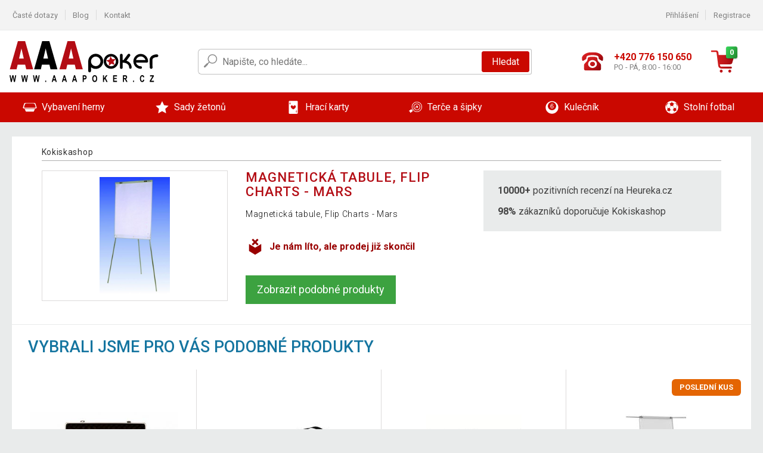

--- FILE ---
content_type: text/html; charset=UTF-8
request_url: https://www.aaapoker.cz/magneticka-tabule-flip-charts-mars-P4157/
body_size: 9020
content:
<!DOCTYPE html>
<html lang="cs" prefix="og: http://ogp.me/ns#">
<head>

    <meta http-equiv="content-type" content="text/html; charset=utf-8">
    <meta name="viewport" content="width=device-width,initial-scale=1.0"/>

    <title>Kokiskashop.cz - mé internetové obchodní centrum</title>

    <link rel="preconnect" href="https://www.googletagmanager.com">
    <link rel="preconnect" href="https://fonts.gstatic.com">
    
        <script type="text/javascript">
            WebFontConfig = {
                google: {families: ['Roboto:ital,wght@0,300;0,400;0,500;0,700;1,300;1,400;1,500;1,700&display=swap']}
            };
            (function () {
                var wf = document.createElement('script');
                wf.src = 'https://ajax.googleapis.com/ajax/libs/webfont/1.6.26/webfont.js';
                wf.type = 'text/javascript';
                wf.async = 'true';
                var s = document.getElementsByTagName('script')[0];
                s.parentNode.insertBefore(wf, s);
            })();
        </script>
    

    
    
        
            <meta name="robots" content="index, follow"/>
        
    
    
        <meta name="description" content="On-line prodej originalního vybavení na poker pro herny i domácí hráče. Pokerové stoly, karty, žetony, kufříky, brýle a další příslušenství." />
    
        <meta name="keywords" content="zahradní nábytek, kulečníky, fotbálky, zahradní stany, fitness, poker, sport, nářadí" /> 
    
    <!-- css -->
    <link type="text/css" rel="stylesheet" href="https://www.aaapoker.cz/public/cache/style.min_20251106144312.css" />

    


    <!-- Google Tag Manager -->

    <script>
        //Pro případ, že nějaká třetí straan umí ukládat data pouze do dataLayer, ale my chceme mít data i v gtmDataLayer
        window.dataLayer = window.dataLayer || [];
        window.gtmDataLayer = window.gtmDataLayer || [];

        // Předtím než vložíte data do dataLayer, přidejte je i do gtmDataLayer
        const originalPush = window.dataLayer.push;
        window.dataLayer.push = function() {

            // Push dat do dataLayer
            originalPush.apply(window.dataLayer, arguments);

            // Push stejných dat do gtmDataLayer
            window.gtmDataLayer.push.apply(window.gtmDataLayer, arguments);
        };
    </script>



    <script>
    (function (w, d, s, l, i) {
    w[l] = w[l] || [];
    w[l].push({'gtm.start':
                        new Date().getTime(), event: 'gtm.js'});
            var f = d.getElementsByTagName(s)[0],
                    j = d.createElement(s), dl = l != 'dataLayer' ? '&l=' + l : '';
            j.async = true;
            j.src =
                    'https://www.googletagmanager.com/gtm.js?id=' + i + dl;
            f.parentNode.insertBefore(j, f);
        })(window, document, 'script', 'gtmDataLayer', 'GTM-MBJ5TB2');

    </script>

<!-- End Google Tag Manager -->    
    
        <link rel="apple-touch-icon" sizes="180x180"
          href="https://www.aaapoker.cz/public/favicon/apple-touch-icon.png"/>
    <link rel="icon" type="image/png" sizes="32x32"
          href="https://www.aaapoker.cz/public/favicon/favicon-32x32.png"/>
    <link rel="icon" type="image/png" sizes="16x16"
          href="https://www.aaapoker.cz/public/favicon/favicon-16x16.png"/>
    <link rel="manifest" href="https://www.aaapoker.cz/public/favicon/site.webmanifest"/>
    <link rel="shortcut icon" href="https://www.aaapoker.cz/public/favicon/favicon.ico"/>
    <meta name="msapplication-TileColor" content="#da532c"/>
    <meta name="msapplication-config" content="https://www.aaapoker.cz/public/favicon/browserconfig.xml"/>
    <meta name="theme-color" content="#ffffff"/>


    </head>

<body >

    <div id="main-container" data-txt-currency="Kč" data-txt-pcs="ks" data-base-url="https://www.aaapoker.cz/magneticka-tabule-flip-charts-mars-P4157/"
         data-is-bot="0">
        <div class="wrapp">

        </div>
    </div>



    
<div class="header__overlay"></div>




<header class="header ">
        
<div class="top-bar__wrapper">
    <div class="top-bar">
        <div class="top-bar__section--left">
                        
                <nav class="top-bar__menu-box">
    <a class="top-bar__menu-link" href="https://www.aaapoker.cz/nejcastejsi-otazky-a-odpovedi/">Časté dotazy</a>
    <a class="top-bar__menu-link" href="https://www.aaapoker.cz/blog/">Blog</a>
        <a class="top-bar__menu-link" href="https://www.aaapoker.cz/kontakt/">Kontakt </a>
</nav>            
        </div>
        <div class="top-bar__section--right">
            
                <div class="top-bar__user-box" id="snippet-front-login-head">
                    <nav class="top-bar__menu-box">
                <a class="top-bar__menu-link" href="https://www.aaapoker.cz/prihlaseni/">Přihlášení</a>
                <a class="top-bar__menu-link" href="https://www.aaapoker.cz/registrace/">Registrace</a>
            </nav>
            </div>

                        
                

            
        </div>
    </div>
</div>    
    <div class="header__main-wrapper">

                <div class="header__logo-wrapper">
            <a href="https://www.aaapoker.cz/"><img alt="Kokiskashop.cz"
                                                       src="https://www.aaapoker.cz/public/images/template-images/header/main-logo.svg?v=2"></a>
        </div>
        
                
            <div class="header-search">        
    <form class="header-search__input-container" method="get" action="https://www.aaapoker.cz/vyhledavani/">
        <input id="main-search-inputfield" name="search" autocomplete="off" data-type="3"  class="header-search__input" placeholder="Napište, co hledáte..." type="text" data-url="https://www.aaapoker.cz/frontend/products/front-autocomplete/suggest/" /> 
        <div class="header-search__reset-btn-wrapper">
            <div class="header-search__reset-btn">
                <img src="https://www.aaapoker.cz/public/images/template-images/global/white-cross.svg">
            </div>
        </div>
        <div class="header-search__search-btn-wrapper">
            <button class="header-search__search-btn"> Hledat</button>
        </div>
        <img class="header-search__search-icon" src="https://www.aaapoker.cz/public/images/template-images/header/search-icon.svg">
        <div class="header-search__spinner-wrapper">
            <div class="header-search__spinner">
            </div>
        </div>
    </form>  
    <div id="snippet-search-result" class="header-search__result-wrapper">
    </div>
</div>
        
        
        <div class="header__right-side">
                        <a href="tel: +420 776 150 650" class="header__hotline-container">
                <div class="header__hotline-icon-container">
                    <img class="header__hotline-icon"
                         src="https://www.aaapoker.cz/public/images/template-images/header/hotline-icon.svg">
                </div>
                <div class="header__hotline-info-container">
                    <div class="header__hotline-phone">
                        +420 776 150 650
                    </div>
                    <div class="header__hotline-availability">
                        PO - PÁ, 8:00 - 16:00
                    </div>
                </div>
            </a>
            
                        <div class="header__cart-overlay">
            </div>
            
                                <div id="snippet-front-basket-head"
                     class="header__cart-container header__cart-container--empty"
                     data-empty-class='header__cart-container--empty'>
                        <a class="header__cart-link" href="https://www.aaapoker.cz/kosik/produkty/">
        <div class="header__cart-icon-container">
            <img class="header__cart-icon" src="https://www.aaapoker.cz/public/images/template-images/header/cart-icon.svg">

            <div class="header__cart-quantity-badge">
                <div>0</div>
            </div>
            
        </div>
        <div class="header__cart-info-container">
                    </div>
    </a>
    <div class="header__cart-content-container">
        <div class="header__cart-items-container">
                    </div>
        <a href="https://www.aaapoker.cz/kosik/produkty/" class="header__cart-goto">
            Přejít do košíku
        </a>
    </div>
                </div>
            
            

                        
                <div class="header__menu-trigger collapser__trigger" data-target-id="#mainmenu">
                    <div class="header__menu-trigger-lines-container">
                        <div class="header__menu-trigger-line">
                        </div>
                        <div class="header__menu-trigger-line">
                        </div>
                        <div class="header__menu-trigger-line">
                        </div>
                    </div>
                    <div class="header__menu-trigger-text">
                        Menu
                    </div>
                </div>
            
            
        </div>
    </div>
</header>


    
<nav class="mainmenu mainmenu--mobile collapser collapser__content" id="mainmenu">
    <ul class="mainmenu__list">
                                    <li class="mainmenu__item mainmenu__item--parent collapser">
                    <a class="mainmenu__link" href="https://www.aaapoker.cz/vybaveni-herny-C2493/">

                                                                            
                                                                            
                        
                                                <div class="mainmenu__link-icon-box">
                            <img class="mainmenu__link-icon" src="https://www.aaapoker.cz/public/images/template-images/mainmenu/mainmenu__icon-1.svg?v=1?v=3">
                        </div>
                                                <span class="mainmenu__link-name">Vybavení herny</span>
                                                <div class="mainmenu__link-trigger collapser__trigger">
                            <div class="mainmenu__link-trigger-lines-container">
                                <div class="mainmenu__link-trigger-line">
                                </div>
                                <div class="mainmenu__link-trigger-line">
                                </div>
                            </div>
                        </div>
                                            </a>

                                            <div class="mainmenu__submenu collapser__content ">
                            <div class="mainmenu__submenu-title">
                                Vybavení herny
                            </div>
                            <ul class="mainmenu__sublist">
                                                                                                    <li class="mainmenu__subitem">
                                        <a href="https://www.aaapoker.cz/vybaveni-herny/stoly-C2494/" class="mainmenu__sublink">
                                                                                            <div class="mainmenu__subimage-box">
                                                    <img class="main-menu__category-img global-lazy-image" data-src="https://img.aaapoker.cz/c/1598345768-365947.png" alt="Stoly">
                                                </div>
                                                                                        Stoly
                                        </a>
                                    </li>
                                                                    <li class="mainmenu__subitem">
                                        <a href="https://www.aaapoker.cz/vybaveni-herny/podlozky-C2495/" class="mainmenu__sublink">
                                                                                            <div class="mainmenu__subimage-box">
                                                    <img class="main-menu__category-img global-lazy-image" data-src="https://img.aaapoker.cz/c/1598345804-332424.png" alt="Podložky">
                                                </div>
                                                                                        Podložky
                                        </a>
                                    </li>
                                                                    <li class="mainmenu__subitem">
                                        <a href="https://www.aaapoker.cz/vybaveni-herny/konferencni-zidle-C2496/" class="mainmenu__sublink">
                                                                                            <div class="mainmenu__subimage-box">
                                                    <img class="main-menu__category-img global-lazy-image" data-src="https://img.aaapoker.cz/c/1598345832-981018.png" alt="Konferenční židle">
                                                </div>
                                                                                        Konferenční židle
                                        </a>
                                    </li>
                                                                    <li class="mainmenu__subitem">
                                        <a href="https://www.aaapoker.cz/vybaveni-herny/odkladaci-stolky-C11734/" class="mainmenu__sublink">
                                                                                            <div class="mainmenu__subimage-box">
                                                    <img class="main-menu__category-img global-lazy-image" data-src="https://img.aaapoker.cz/c/1598345888-817949.png" alt="Odkládací stolky">
                                                </div>
                                                                                        Odkládací stolky
                                        </a>
                                    </li>
                                                                    <li class="mainmenu__subitem">
                                        <a href="https://www.aaapoker.cz/vybaveni-herny/podavacky-C2534/" class="mainmenu__sublink">
                                                                                            <div class="mainmenu__subimage-box">
                                                    <img class="main-menu__category-img global-lazy-image" data-src="https://img.aaapoker.cz/c/1602667324-588235.jpg" alt="Podávačky">
                                                </div>
                                                                                        Podávačky
                                        </a>
                                    </li>
                                                                    <li class="mainmenu__subitem">
                                        <a href="https://www.aaapoker.cz/vybaveni-herny/ostatni-C2539/" class="mainmenu__sublink">
                                                                                            <div class="mainmenu__subimage-box">
                                                    <img class="main-menu__category-img global-lazy-image" data-src="https://img.aaapoker.cz/c/1598345969-525963.png" alt="Ostatní">
                                                </div>
                                                                                        Ostatní
                                        </a>
                                    </li>
                                                                    <li class="mainmenu__subitem">
                                        <a href="https://www.aaapoker.cz/vybaveni-herny/katovaci-karty-C2538/" class="mainmenu__sublink">
                                                                                            <div class="mainmenu__subimage-box">
                                                    <img class="main-menu__category-img global-lazy-image" data-src="https://img.aaapoker.cz/c/1598345999-11383.png" alt="Katovací karty">
                                                </div>
                                                                                        Katovací karty
                                        </a>
                                    </li>
                                                                    <li class="mainmenu__subitem">
                                        <a href="https://www.aaapoker.cz/vybaveni-herny/stolni-hry-a-stavebnice-C20052/" class="mainmenu__sublink">
                                                                                            <div class="mainmenu__subimage-box">
                                                    <img class="main-menu__category-img global-lazy-image" data-src="https://img.aaapoker.cz/c/1650628874-14678.jpg" alt="Stolní hry a stavebnice">
                                                </div>
                                                                                        Stolní hry a stavebnice
                                        </a>
                                    </li>
                                                            </ul>
                        </div>
                                    </li>
                                                <li class="mainmenu__item mainmenu__item--parent collapser">
                    <a class="mainmenu__link" href="https://www.aaapoker.cz/sady-zetonu-C2498/">

                                                                            
                                                                            
                        
                                                <div class="mainmenu__link-icon-box">
                            <img class="mainmenu__link-icon" src="https://www.aaapoker.cz/public/images/template-images/mainmenu/mainmenu__icon-2.svg?v=1?v=3">
                        </div>
                                                <span class="mainmenu__link-name">Sady žetonů</span>
                                                <div class="mainmenu__link-trigger collapser__trigger">
                            <div class="mainmenu__link-trigger-lines-container">
                                <div class="mainmenu__link-trigger-line">
                                </div>
                                <div class="mainmenu__link-trigger-line">
                                </div>
                            </div>
                        </div>
                                            </a>

                                            <div class="mainmenu__submenu collapser__content ">
                            <div class="mainmenu__submenu-title">
                                Sady žetonů
                            </div>
                            <ul class="mainmenu__sublist">
                                                                                                    <li class="mainmenu__subitem">
                                        <a href="https://www.aaapoker.cz/sady-zetonu/1000-ks-C2499/" class="mainmenu__sublink">
                                                                                            <div class="mainmenu__subimage-box">
                                                    <img class="main-menu__category-img global-lazy-image" data-src="https://img.aaapoker.cz/c/1598346048-413595.png" alt="1000 ks">
                                                </div>
                                                                                        1000 ks
                                        </a>
                                    </li>
                                                                    <li class="mainmenu__subitem">
                                        <a href="https://www.aaapoker.cz/sady-zetonu/600-ks-C2500/" class="mainmenu__sublink">
                                                                                            <div class="mainmenu__subimage-box">
                                                    <img class="main-menu__category-img global-lazy-image" data-src="https://img.aaapoker.cz/c/1602665010-457142.jpg" alt="600 ks">
                                                </div>
                                                                                        600 ks
                                        </a>
                                    </li>
                                                                    <li class="mainmenu__subitem">
                                        <a href="https://www.aaapoker.cz/sady-zetonu/500-ks-C2501/" class="mainmenu__sublink">
                                                                                            <div class="mainmenu__subimage-box">
                                                    <img class="main-menu__category-img global-lazy-image" data-src="https://img.aaapoker.cz/c/1598346115-144203.png" alt="500 ks">
                                                </div>
                                                                                        500 ks
                                        </a>
                                    </li>
                                                                    <li class="mainmenu__subitem">
                                        <a href="https://www.aaapoker.cz/sady-zetonu/300-ks-C2502/" class="mainmenu__sublink">
                                                                                            <div class="mainmenu__subimage-box">
                                                    <img class="main-menu__category-img global-lazy-image" data-src="https://img.aaapoker.cz/c/1598430378-977410.png" alt="300 ks">
                                                </div>
                                                                                        300 ks
                                        </a>
                                    </li>
                                                                    <li class="mainmenu__subitem">
                                        <a href="https://www.aaapoker.cz/sady-zetonu/200-ks-C2503/" class="mainmenu__sublink">
                                                                                            <div class="mainmenu__subimage-box">
                                                    <img class="main-menu__category-img global-lazy-image" data-src="https://img.aaapoker.cz/c/1598430416-346374.png" alt="200 ks">
                                                </div>
                                                                                        200 ks
                                        </a>
                                    </li>
                                                                    <li class="mainmenu__subitem">
                                        <a href="https://www.aaapoker.cz/sady-zetonu/prazdne-kufry-C2505/" class="mainmenu__sublink">
                                                                                            <div class="mainmenu__subimage-box">
                                                    <img class="main-menu__category-img global-lazy-image" data-src="https://img.aaapoker.cz/c/1598430446-248865.png" alt="Prázdné kufry">
                                                </div>
                                                                                        Prázdné kufry
                                        </a>
                                    </li>
                                                                    <li class="mainmenu__subitem">
                                        <a href="https://www.aaapoker.cz/sady-zetonu/kusove-zetony-C2506/" class="mainmenu__sublink">
                                                                                            <div class="mainmenu__subimage-box">
                                                    <img class="main-menu__category-img global-lazy-image" data-src="https://img.aaapoker.cz/c/1598430479-15850.png" alt="Kusové žetony">
                                                </div>
                                                                                        Kusové žetony
                                        </a>
                                    </li>
                                                            </ul>
                        </div>
                                    </li>
                                                <li class="mainmenu__item mainmenu__item--parent collapser">
                    <a class="mainmenu__link" href="https://www.aaapoker.cz/hraci-karty-C2516/">

                                                                            
                                                                            
                        
                                                <div class="mainmenu__link-icon-box">
                            <img class="mainmenu__link-icon" src="https://www.aaapoker.cz/public/images/template-images/mainmenu/mainmenu__icon-3.svg?v=1?v=3">
                        </div>
                                                <span class="mainmenu__link-name">Hrací karty</span>
                                                <div class="mainmenu__link-trigger collapser__trigger">
                            <div class="mainmenu__link-trigger-lines-container">
                                <div class="mainmenu__link-trigger-line">
                                </div>
                                <div class="mainmenu__link-trigger-line">
                                </div>
                            </div>
                        </div>
                                            </a>

                                            <div class="mainmenu__submenu collapser__content ">
                            <div class="mainmenu__submenu-title">
                                Hrací karty
                            </div>
                            <ul class="mainmenu__sublist">
                                                                                                    <li class="mainmenu__subitem">
                                        <a href="https://www.aaapoker.cz/hraci-karty/100-plast-C2517/" class="mainmenu__sublink">
                                                                                            <div class="mainmenu__subimage-box">
                                                    <img class="main-menu__category-img global-lazy-image" data-src="https://img.aaapoker.cz/c/1598430542-603426.png" alt="100 % plast">
                                                </div>
                                                                                        100 % plast
                                        </a>
                                    </li>
                                                                    <li class="mainmenu__subitem">
                                        <a href="https://www.aaapoker.cz/hraci-karty/papirove-C2531/" class="mainmenu__sublink">
                                                                                            <div class="mainmenu__subimage-box">
                                                    <img class="main-menu__category-img global-lazy-image" data-src="https://img.aaapoker.cz/c/1598430571-56437.png" alt="Papírové">
                                                </div>
                                                                                        Papírové
                                        </a>
                                    </li>
                                                            </ul>
                        </div>
                                    </li>
                                                <li class="mainmenu__item mainmenu__item--parent collapser">
                    <a class="mainmenu__link" href="https://www.aaapoker.cz/terce-a-sipky-C2533/">

                                                                            
                                                                            
                        
                                                <div class="mainmenu__link-icon-box">
                            <img class="mainmenu__link-icon" src="https://www.aaapoker.cz/public/images/template-images/mainmenu/mainmenu__icon-4.svg?v=1?v=3">
                        </div>
                                                <span class="mainmenu__link-name">Terče a šipky</span>
                                                <div class="mainmenu__link-trigger collapser__trigger">
                            <div class="mainmenu__link-trigger-lines-container">
                                <div class="mainmenu__link-trigger-line">
                                </div>
                                <div class="mainmenu__link-trigger-line">
                                </div>
                            </div>
                        </div>
                                            </a>

                                            <div class="mainmenu__submenu collapser__content mainmenu__submenu--right-align">
                            <div class="mainmenu__submenu-title">
                                Terče a šipky
                            </div>
                            <ul class="mainmenu__sublist">
                                                                                                    <li class="mainmenu__subitem">
                                        <a href="https://www.aaapoker.cz/terce-a-sipky/elektronicke-terce-C11735/" class="mainmenu__sublink">
                                                                                            <div class="mainmenu__subimage-box">
                                                    <img class="main-menu__category-img global-lazy-image" data-src="https://img.aaapoker.cz/c/1602596123-506629.jpg" alt="Elektronické terče">
                                                </div>
                                                                                        Elektronické terče
                                        </a>
                                    </li>
                                                                    <li class="mainmenu__subitem">
                                        <a href="https://www.aaapoker.cz/terce-a-sipky/terce-se-sipkami-C11736/" class="mainmenu__sublink">
                                                                                            <div class="mainmenu__subimage-box">
                                                    <img class="main-menu__category-img global-lazy-image" data-src="https://img.aaapoker.cz/c/1598430679-637730.png" alt="Terče se šipkami">
                                                </div>
                                                                                        Terče se šipkami
                                        </a>
                                    </li>
                                                            </ul>
                        </div>
                                    </li>
                                                <li class="mainmenu__item mainmenu__item--parent collapser">
                    <a class="mainmenu__link" href="https://www.aaapoker.cz/kulecnik-C2540/">

                                                                            
                                                                            
                        
                                                <div class="mainmenu__link-icon-box">
                            <img class="mainmenu__link-icon" src="https://www.aaapoker.cz/public/images/template-images/mainmenu/mainmenu__icon-5.svg?v=1?v=3">
                        </div>
                                                <span class="mainmenu__link-name">Kulečník</span>
                                                <div class="mainmenu__link-trigger collapser__trigger">
                            <div class="mainmenu__link-trigger-lines-container">
                                <div class="mainmenu__link-trigger-line">
                                </div>
                                <div class="mainmenu__link-trigger-line">
                                </div>
                            </div>
                        </div>
                                            </a>

                                            <div class="mainmenu__submenu collapser__content mainmenu__submenu--right-align">
                            <div class="mainmenu__submenu-title">
                                Kulečník
                            </div>
                            <ul class="mainmenu__sublist">
                                                                                                    <li class="mainmenu__subitem">
                                        <a href="https://www.aaapoker.cz/kulecnik/kulecnikove-stoly-C2541/" class="mainmenu__sublink">
                                                                                            <div class="mainmenu__subimage-box">
                                                    <img class="main-menu__category-img global-lazy-image" data-src="https://img.aaapoker.cz/c/1598430777-856867.png" alt="Kulečníkové stoly">
                                                </div>
                                                                                        Kulečníkové stoly
                                        </a>
                                    </li>
                                                                    <li class="mainmenu__subitem">
                                        <a href="https://www.aaapoker.cz/kulecnik/prislusenstvi-C2547/" class="mainmenu__sublink">
                                                                                            <div class="mainmenu__subimage-box">
                                                    <img class="main-menu__category-img global-lazy-image" data-src="https://img.aaapoker.cz/c/1598430807-424574.png" alt="Příslušenství">
                                                </div>
                                                                                        Příslušenství
                                        </a>
                                    </li>
                                                                    <li class="mainmenu__subitem">
                                        <a href="https://www.aaapoker.cz/kulecnik/kulecnikova-taga-C2548/" class="mainmenu__sublink">
                                                                                            <div class="mainmenu__subimage-box">
                                                    <img class="main-menu__category-img global-lazy-image" data-src="https://img.aaapoker.cz/c/1598430831-249659.png" alt="Kulečníková tága">
                                                </div>
                                                                                        Kulečníková tága
                                        </a>
                                    </li>
                                                            </ul>
                        </div>
                                    </li>
                                                <li class="mainmenu__item mainmenu__item--parent collapser">
                    <a class="mainmenu__link" href="https://www.aaapoker.cz/stolni-fotbal-C2549/">

                                                                            
                                                                            
                        
                                                <div class="mainmenu__link-icon-box">
                            <img class="mainmenu__link-icon" src="https://www.aaapoker.cz/public/images/template-images/mainmenu/mainmenu__icon-6.svg?v=1?v=3">
                        </div>
                                                <span class="mainmenu__link-name">Stolní fotbal</span>
                                                <div class="mainmenu__link-trigger collapser__trigger">
                            <div class="mainmenu__link-trigger-lines-container">
                                <div class="mainmenu__link-trigger-line">
                                </div>
                                <div class="mainmenu__link-trigger-line">
                                </div>
                            </div>
                        </div>
                                            </a>

                                            <div class="mainmenu__submenu collapser__content mainmenu__submenu--right-align">
                            <div class="mainmenu__submenu-title">
                                Stolní fotbal
                            </div>
                            <ul class="mainmenu__sublist">
                                                                                                    <li class="mainmenu__subitem">
                                        <a href="https://www.aaapoker.cz/stolni-fotbal/fotbalky-C2550/" class="mainmenu__sublink">
                                                                                            <div class="mainmenu__subimage-box">
                                                    <img class="main-menu__category-img global-lazy-image" data-src="https://img.aaapoker.cz/c/1598430864-539881.png" alt="Fotbálky">
                                                </div>
                                                                                        Fotbálky
                                        </a>
                                    </li>
                                                                    <li class="mainmenu__subitem">
                                        <a href="https://www.aaapoker.cz/stolni-fotbal/prislusenstvi-C2551/" class="mainmenu__sublink">
                                                                                            <div class="mainmenu__subimage-box">
                                                    <img class="main-menu__category-img global-lazy-image" data-src="https://img.aaapoker.cz/c/1598430882-491670.png" alt="Příslušenství">
                                                </div>
                                                                                        Příslušenství
                                        </a>
                                    </li>
                                                            </ul>
                        </div>
                                    </li>
                        
    </ul>
</nav>


            
        <div class="lay__wrap">
        <div class="detail__wrap detail__wrap--old-product">
            <ul class="bradcrumbs bradcrumbs--detail">
                <li class="bradcrumbs__point">
                    <a href="https://www.aaapoker.cz/">Kokiskashop</a>
                </li>
                            </ul>

            <div class="old-product__layout">
                <div class="old-product__photo-column old-product__column">

                                        <div class="old-product__image-box">
                        <div class="old-product__ratio-holder">
                            <div class="old-product__image-wrapper">
                                                                    <img class="old-product__image" src="https://img.aaapoker.cz/p/9/4157/1461441876-41950-big.jpg">
                                                            </div>
                        </div>
                    </div>

                </div>
                <div class="old-product__info-layout">
                    <div class="old-product__info-column old-product__column">
                        <article class="detail__product">
    <h1 class="detail__title">
        Magnetická tabule, Flip Charts - Mars
    </h1>
    <div class="detail__text">
        <p>Magnetická tabule, Flip Charts - Mars </p>
    </div>
    <div class="old-product__message-container">
        <img class="old-product__icon" src="https://www.aaapoker.cz/public/images/template-images/old-product/old-product-icon.svg" >    <div class="old-product__message">Je nám líto, ale prodej již skončil</div>
    </div>
    <div class="old-product__btn-wrapper">
        <a href="#" class="old-product__btn">
            Zobrazit podobné produkty
        </a>
    </div>
</article>                    </div>
                    <div class="old-product__score-column old-product__column">
                        <div class="old-product__shop-info-container">
    <ul class="old-product__shop-info-item old-product__shop-info-panel">
        <li class="old-product__shop-info-point">
            <strong>10000+</strong> pozitivních recenzí na Heureka.cz
        </li>
        <li class="old-product__shop-info-point">
            <strong>98%</strong> zákazníků doporučuje Kokiskashop
        </li>
    </ul>

            </div>                    </div>
                </div>
            </div>
        </div>
    </div>
        <section class="main-panel main-panel--old-related lazy-carousel-products old-product__related-items">
        <div class="main-panel__title-container">
            <h2 class="main-panel__title">Vybrali jsme pro vás podobné produkty</h2>
        </div>
        <div class="main-panel__content-container">
            <div class="carousel">
                <div class="carousel__items">
                    
                                                                                                            <div class="carousel__item">
                                <div class="product-thumbnail product-thumbnail--carousel">

                                                                        <a href="https://www.aaapoker.cz/poker-set-1000-ks-zetonu-ocean-trolley-champion-chip-P496/">
                                        <div class="product-thumbnail__picture-box-ratio">
                                            <div class="product-thumbnail__picture-box box-placeholder">
                                                                                                <img class="product-thumbnail__picture global-lazy-image"
                                                     data-src="https://img.aaapoker.cz/p/1/496/1461452600-784753-middle.jpg"
                                                     alt="Poker set 1000 ks žetonů OCEAN Trolley, CHAMPION CHIP">
                                                <div class="product-flags">
        <div class="product-flags__half product-flags__half--left">
            </div>
            <div class="product-flags__half product-flags__half--right">
                                                
            </div>
</div>

                                            </div>
                                        </div>
                                    </a>

                                                                        <a href="https://www.aaapoker.cz/poker-set-1000-ks-zetonu-ocean-trolley-champion-chip-P496/"
                                       class="product-thumbnail__title">
                                        Poker set 1000 ks žetonů OCEAN Trolley, CHAMPION CHIP
                                    </a>

                                                                        <div class="product-thumbnail__price-btn-container">
        <div class="product-price-box product-price-box--thumbnail ">
            <div class="product-price-box__price">
        3 676 Kč
    </div>
    </div>

    <div class="product-thumbnail__add-to-cart-availability-container">
                <a href="Javascript:void(0)" class="product-thumbnail__detail-btn add-to-cart" data-show-upsell-modal="1" data-silent-pending="1" data-id="496">
            Do košíku
        </a>
                <div class="product-thumbnail__availability">
                        skladem
                        </div>
    </div>
</div>                                </div>
                            </div>
                                                                                                            <div class="carousel__item">
                                <div class="product-thumbnail product-thumbnail--carousel">

                                                                        <a href="https://www.aaapoker.cz/vyprostovaci-pasy-univerzalni-6-mm-P69624/">
                                        <div class="product-thumbnail__picture-box-ratio">
                                            <div class="product-thumbnail__picture-box box-placeholder">
                                                                                                <img class="product-thumbnail__picture global-lazy-image"
                                                     data-src="https://img.aaapoker.cz/p/47/69624/1571665559-158006-middle.jpg"
                                                     alt="Vyprošťovací pásy - univerzální, 6 mm">
                                                <div class="product-flags">
        <div class="product-flags__half product-flags__half--left">
            </div>
            <div class="product-flags__half product-flags__half--right">
                                                
            </div>
</div>

                                            </div>
                                        </div>
                                    </a>

                                                                        <a href="https://www.aaapoker.cz/vyprostovaci-pasy-univerzalni-6-mm-P69624/"
                                       class="product-thumbnail__title">
                                        Vyprošťovací pásy - univerzální, 6 mm
                                    </a>

                                                                        <div class="product-thumbnail__price-btn-container">
        <div class="product-price-box product-price-box--thumbnail ">
            <div class="product-price-box__price">
        399 Kč
    </div>
    </div>

    <div class="product-thumbnail__add-to-cart-availability-container">
                <a href="Javascript:void(0)" class="product-thumbnail__detail-btn add-to-cart" data-show-upsell-modal="1" data-silent-pending="1" data-id="69624">
            Do košíku
        </a>
                <div class="product-thumbnail__availability">
                        2-3 dny
                    </div>
    </div>
</div>                                </div>
                            </div>
                                                                                                            <div class="carousel__item">
                                <div class="product-thumbnail product-thumbnail--carousel">

                                                                        <a href="https://www.aaapoker.cz/star-wars-poker-karty-s-filmovymi-plakaty-laminovany-karton-P70629/">
                                        <div class="product-thumbnail__picture-box-ratio">
                                            <div class="product-thumbnail__picture-box box-placeholder">
                                                                                                <img class="product-thumbnail__picture global-lazy-image"
                                                     data-src="https://img.aaapoker.cz/p/11/70629/1575655737-118600-middle.jpg"
                                                     alt="Star Wars poker karty s filmovými plakáty, laminovaný karton">
                                                <div class="product-flags">
        <div class="product-flags__half product-flags__half--left">
            </div>
            <div class="product-flags__half product-flags__half--right">
                                                
            </div>
</div>

                                            </div>
                                        </div>
                                    </a>

                                                                        <a href="https://www.aaapoker.cz/star-wars-poker-karty-s-filmovymi-plakaty-laminovany-karton-P70629/"
                                       class="product-thumbnail__title">
                                        Star Wars poker karty s filmovými plakáty, laminovaný karton
                                    </a>

                                                                        <div class="product-thumbnail__price-btn-container">
        <div class="product-price-box product-price-box--thumbnail ">
            <div class="product-price-box__price">
        250 Kč
    </div>
    </div>

    <div class="product-thumbnail__add-to-cart-availability-container">
                <a href="Javascript:void(0)" class="product-thumbnail__detail-btn add-to-cart" data-show-upsell-modal="1" data-silent-pending="1" data-id="70629">
            Do košíku
        </a>
                <div class="product-thumbnail__availability">
                        skladem
                        </div>
    </div>
</div>                                </div>
                            </div>
                                                                                                            <div class="carousel__item">
                                <div class="product-thumbnail product-thumbnail--carousel">

                                                                        <a href="https://www.aaapoker.cz/jago-flipchart-tabule-s-vysuvnym-drzakem-papiru-60-x-90-cm-P74172/">
                                        <div class="product-thumbnail__picture-box-ratio">
                                            <div class="product-thumbnail__picture-box box-placeholder">
                                                                                                <img class="product-thumbnail__picture global-lazy-image"
                                                     data-src="https://img.aaapoker.cz/p/48/74172/1601972045-673277-middle.jpg"
                                                     alt="Jago Flipchart tabule s výsuvným držákem papíru, 60 x 90 cm">
                                                <div class="product-flags">
        <div class="product-flags__half product-flags__half--left">
            </div>
            <div class="product-flags__half product-flags__half--right">
                                            <div class="product-flags__flag product-flags__flag--last-minute">
                Poslední kus
            </div>
                        
            </div>
</div>

                                            </div>
                                        </div>
                                    </a>

                                                                        <a href="https://www.aaapoker.cz/jago-flipchart-tabule-s-vysuvnym-drzakem-papiru-60-x-90-cm-P74172/"
                                       class="product-thumbnail__title">
                                        Jago Flipchart tabule s výsuvným držákem papíru, 60 x 90 cm
                                    </a>

                                                                        <div class="product-thumbnail__price-btn-container">
        <div class="product-price-box product-price-box--thumbnail ">
            <div class="product-price-box__price">
        1 721 Kč
    </div>
    </div>

    <div class="product-thumbnail__add-to-cart-availability-container">
                <a href="Javascript:void(0)" class="product-thumbnail__detail-btn add-to-cart" data-show-upsell-modal="1" data-silent-pending="1" data-id="74172">
            Do košíku
        </a>
                <div class="product-thumbnail__availability">
                        skladem
                        1&nbsp;ks
            </div>
    </div>
</div>                                </div>
                            </div>
                                            
                </div>
                <div class="carousel__control-btn carousel__control-btn--prev"><img
                            src="https://www.aaapoker.cz/public/images/slide-arrow--left.svg"
                            alt="šipka do leva"></div>
                <div class="carousel__control-btn carousel__control-btn--next"><img
                            src="https://www.aaapoker.cz/public/images/slide-arrow--right.svg"
                            alt="šipka doprava"></div>
            </div>
        </div>
    </section>
    <section class="main-panel">
    <div class="main-panel__title-container">
        <h2 class="main-panel__title">Nejhledanější kategorie</h2>
    </div>


    <ul class="folder-list folder-list--top-categories">
                                                                            <li class="folder-list__box">
                    <a class="folder-list__box-link" href="https://www.aaapoker.cz/vybaveni-herny/stoly-C2494/" title="Pokerové stoly">
                        <div class="folder-list__pic-box">
                            <div class="folder-list__pic-ratio">
                                <div class="folder-list__pic-wrapper box-placeholder">
                                                                            <img class="folder-list__pic-image global-lazy-image"
                                             data-src="https://img.aaapoker.cz/ch/1483348138-255871.jpg"
                                             alt="Pokerové stoly">
                                                                    </div>
                            </div>
                        </div>
                        <div class="folder-list__content">
                            Pokerové stoly
                        </div>
                    </a>
                </li>
                                                                                        <li class="folder-list__box">
                    <a class="folder-list__box-link" href="https://www.aaapoker.cz/vybaveni-herny/podlozky-C2495/" title="Podložky">
                        <div class="folder-list__pic-box">
                            <div class="folder-list__pic-ratio">
                                <div class="folder-list__pic-wrapper box-placeholder">
                                                                            <img class="folder-list__pic-image global-lazy-image"
                                             data-src="https://img.aaapoker.cz/ch/1483349009-600301.jpg"
                                             alt="Podložky">
                                                                    </div>
                            </div>
                        </div>
                        <div class="folder-list__content">
                            Podložky
                        </div>
                    </a>
                </li>
                                                                                        <li class="folder-list__box">
                    <a class="folder-list__box-link" href="https://www.aaapoker.cz/vybaveni-herny/konferencni-zidle-C2496/" title="Židle">
                        <div class="folder-list__pic-box">
                            <div class="folder-list__pic-ratio">
                                <div class="folder-list__pic-wrapper box-placeholder">
                                                                            <img class="folder-list__pic-image global-lazy-image"
                                             data-src="https://img.aaapoker.cz/ch/1483349065-621764.jpg"
                                             alt="Židle">
                                                                    </div>
                            </div>
                        </div>
                        <div class="folder-list__content">
                            Židle
                        </div>
                    </a>
                </li>
                                                                                        <li class="folder-list__box">
                    <a class="folder-list__box-link" href="https://www.aaapoker.cz/sady-zetonu-C2498/" title="Sady žetonů">
                        <div class="folder-list__pic-box">
                            <div class="folder-list__pic-ratio">
                                <div class="folder-list__pic-wrapper box-placeholder">
                                                                            <img class="folder-list__pic-image global-lazy-image"
                                             data-src="https://img.aaapoker.cz/ch/1483357923-308089.jpg"
                                             alt="Sady žetonů">
                                                                    </div>
                            </div>
                        </div>
                        <div class="folder-list__content">
                            Sady žetonů
                        </div>
                    </a>
                </li>
                                                                                        <li class="folder-list__box">
                    <a class="folder-list__box-link" href="https://www.aaapoker.cz/hraci-karty-C2516/" title="Hrací karty">
                        <div class="folder-list__pic-box">
                            <div class="folder-list__pic-ratio">
                                <div class="folder-list__pic-wrapper box-placeholder">
                                                                            <img class="folder-list__pic-image global-lazy-image"
                                             data-src="https://img.aaapoker.cz/ch/1483358002-219290.jpg"
                                             alt="Hrací karty">
                                                                    </div>
                            </div>
                        </div>
                        <div class="folder-list__content">
                            Hrací karty
                        </div>
                    </a>
                </li>
                                                                                        <li class="folder-list__box">
                    <a class="folder-list__box-link" href="https://www.aaapoker.cz/vybaveni-herny/podavacky-C2534/" title="Podávačky">
                        <div class="folder-list__pic-box">
                            <div class="folder-list__pic-ratio">
                                <div class="folder-list__pic-wrapper box-placeholder">
                                                                            <img class="folder-list__pic-image global-lazy-image"
                                             data-src="https://img.aaapoker.cz/ch/1483358103-326121.jpg"
                                             alt="Podávačky">
                                                                    </div>
                            </div>
                        </div>
                        <div class="folder-list__content">
                            Podávačky
                        </div>
                    </a>
                </li>
                                                                                        <li class="folder-list__box">
                    <a class="folder-list__box-link" href="https://www.aaapoker.cz/vybaveni-herny/michacky-C2535/" title="Míchačky">
                        <div class="folder-list__pic-box">
                            <div class="folder-list__pic-ratio">
                                <div class="folder-list__pic-wrapper box-placeholder">
                                                                            <img class="folder-list__pic-image global-lazy-image"
                                             data-src="https://img.aaapoker.cz/ch/1483358166-293540.jpg"
                                             alt="Míchačky">
                                                                    </div>
                            </div>
                        </div>
                        <div class="folder-list__content">
                            Míchačky
                        </div>
                    </a>
                </li>
                                                                                        <li class="folder-list__box">
                    <a class="folder-list__box-link" href="https://www.aaapoker.cz/kulecnik/kulecnikove-stoly-C2541/" title="Kulečníkové stoly">
                        <div class="folder-list__pic-box">
                            <div class="folder-list__pic-ratio">
                                <div class="folder-list__pic-wrapper box-placeholder">
                                                                            <img class="folder-list__pic-image global-lazy-image"
                                             data-src="https://img.aaapoker.cz/ch/1483358240-317910.jpg"
                                             alt="Kulečníkové stoly">
                                                                    </div>
                            </div>
                        </div>
                        <div class="folder-list__content">
                            Kulečníkové stoly
                        </div>
                    </a>
                </li>
                                                                                        <li class="folder-list__box">
                    <a class="folder-list__box-link" href="https://www.aaapoker.cz/kulecnik/kulecnikova-taga-C2548/" title="Kulečníková tága">
                        <div class="folder-list__pic-box">
                            <div class="folder-list__pic-ratio">
                                <div class="folder-list__pic-wrapper box-placeholder">
                                                                            <img class="folder-list__pic-image global-lazy-image"
                                             data-src="https://img.aaapoker.cz/ch/1483432266-74959.jpg"
                                             alt="Kulečníková tága">
                                                                    </div>
                            </div>
                        </div>
                        <div class="folder-list__content">
                            Kulečníková tága
                        </div>
                    </a>
                </li>
                                                                                        <li class="folder-list__box">
                    <a class="folder-list__box-link" href="https://www.aaapoker.cz/stolni-fotbal/fotbalky-C2550/" title="Stolní fotbal">
                        <div class="folder-list__pic-box">
                            <div class="folder-list__pic-ratio">
                                <div class="folder-list__pic-wrapper box-placeholder">
                                                                            <img class="folder-list__pic-image global-lazy-image"
                                             data-src="https://img.aaapoker.cz/ch/1483519117-563941.jpg"
                                             alt="Stolní fotbal">
                                                                    </div>
                            </div>
                        </div>
                        <div class="folder-list__content">
                            Stolní fotbal
                        </div>
                    </a>
                </li>
                                                                                        <li class="folder-list__box">
                    <a class="folder-list__box-link" href="https://www.aaapoker.cz/terce-a-sipky-C2533/" title="Terče a šipky">
                        <div class="folder-list__pic-box">
                            <div class="folder-list__pic-ratio">
                                <div class="folder-list__pic-wrapper box-placeholder">
                                                                            <img class="folder-list__pic-image global-lazy-image"
                                             data-src="https://img.aaapoker.cz/ch/1531723697-141108.jpg"
                                             alt="Terče a šipky">
                                                                    </div>
                            </div>
                        </div>
                        <div class="folder-list__content">
                            Terče a šipky
                        </div>
                    </a>
                </li>
                                                                                        <li class="folder-list__box">
                    <a class="folder-list__box-link" href="https://www.aaapoker.cz/terce-a-sipky-C2533/" title="Pokerové příslušenství">
                        <div class="folder-list__pic-box">
                            <div class="folder-list__pic-ratio">
                                <div class="folder-list__pic-wrapper box-placeholder">
                                                                            <img class="folder-list__pic-image global-lazy-image"
                                             data-src="https://img.aaapoker.cz/ch/1483519968-589997.jpg"
                                             alt="Pokerové příslušenství">
                                                                    </div>
                            </div>
                        </div>
                        <div class="folder-list__content">
                            Pokerové příslušenství
                        </div>
                    </a>
                </li>
                            <div class="folder-list__next-box">
            <div class="folder-list__next" id="folder-list__next" data-txt1="Zobrazit další kategorie" data-txt2="Skrýt kategorie">
                Zobrazit další kategorie
            </div>
        </div>
    </ul>
</section>




    <footer class="main-footer__wrap">
    <div class="main-footer">
        <div class="main-footer__box">
            <div class="main-footer__box-content">
                <h3 class="main-footer__title">
                    Pro zákazníky
                </h3>
                <ul class="main-footer__list">
                    <li class="main-footer__list-point">
                        <a href="https://www.aaapoker.cz/obchodni-podminky/">
                            Obchodní podmínky
                        </a>
                    </li>
                    <li class="main-footer__list-point">
                        <a href="https://www.aaapoker.cz/doprava-a-platba/">
                            Doprava a platba
                        </a>
                    </li>
                    <li class="main-footer__list-point">
                        <a href="https://www.aaapoker.cz/reklamace/krok1/">
                            Reklamační formulář
                        </a>
                    </li>
                    <li class="main-footer__list-point">
                        <a href="https://www.aaapoker.cz/nejcastejsi-otazky-a-odpovedi/">
                            Nejčastější otázky a odpovědi
                        </a>
                    </li>
                    <li class="main-footer__list-point">
                        <a href="https://www.aaapoker.cz/ochrana-osobnich-udaju/">
                            Ochrana osobních údajů
                        </a>
                    </li>
                                    </ul>
            </div>
        </div>
        <div class="main-footer__box">
            <div class="main-footer__box-content">
                <h3 class="main-footer__title">
                    O společnosti
                </h3>
                <ul class="main-footer__list">
                    <li class="main-footer__list-point">
    <a href="https://www.aaapoker.cz/o-firme/">
        O firmě
    </a>
</li>
<li class="main-footer__list-point">
    <a href="https://www.aaapoker.cz/blog/">
        Blog
    </a>
</li>
<li class="main-footer__list-point">
    <a href="https://peknazahradka.cz" target="_blank">
        Magazín zahrada
    </a>
</li>
<li class="main-footer__list-point">
    <a href="https://www.aaapoker.cz/kontakt/">
        Kontakt
    </a>
</li>

                </ul>
            </div>
        </div>
        <div class="main-footer__box">
            <div class="main-footer__box-content">
                <h3 class="main-footer__title">
                    Výdejní místa
                </h3>
                <div class="depot-system">
                    <select class="depot-select depot-address__select">
                                                    <option value="61">Ostrov</option>
                                            </select>

                                            <div data-depot-id="61" class="depot-container">
                            <li class="main-footer__list-point">
                                <strong>Průmyslová zóna II Ostrov - Panattoni North Park - Výdej nadrozměrných objednávek</strong>
                            </li>
                            <li class="main-footer__list-point">
                                Dolní Žďár 104
                            </li>
                            <li class="main-footer__list-point">
                                363 01 Ostrov
                            </li>
                            <li class="main-footer__list-point">
                                Česká republika
                            </li>
                              <li class="main-footer__list-point">
                                Po - Pá, 8:00 - 16:00<br>So - Ne, zavřeno
                            </li>
                            <li class="main-footer__list-point main-footer__list-point--extra">
                                <button type="button" class="ajax btn-link" data-href="https://www.aaapoker.cz/frontend/map-modal/?place_id=61">
                                    mapa zde
                                </button>
                            </li>
                        </div>
                                    </div>
            </div>
        </div>
        <div class="main-footer__box">
            <div class="main-footer__box-content">
                <h3 class="main-footer__title">
                    Kontakt
                </h3>
                <ul class="main-footer__list">
                    <li class="main-footer__list-point">
                        <strong><a href="tel:+420776 150 650">+420 776 150 650</a></strong> PO - PÁ, 8:00 - 16:00
                    </li>
                    <li class="main-footer__list-point">
                        <a href="mailto:info@aaapoker.cz">
                            info@aaapoker.cz
                        </a>
                    </li>
                </ul>
            </div>
        </div>
        <div class="clear"></div>
        <div class="main-footer__benefit">
            <a href="https://www.aaapoker.cz/o-firme/" class="main-footer__benefit-pic main-footer__benefit-pic--mobile" rel="nofollow" target="_blank">
    <img src="https://www.aaapoker.cz/public/images/logo-kokiska.svg" class="main-footer__benefit-pic--logo" alt="AAApoker.cz">
</a>
<a href="https://www.apek.cz/seznam-clenu/kokiska-s-r-o" class="main-footer__benefit-pic main-footer__benefit-pic--mobile" rel="nofollow" target="_blank">
    <img src="https://www.aaapoker.cz/public/images/footer-trust.png" alt="Apek">
</a>
<a href="https://www.apek.cz/seznam-clenu/kokiska-s-r-o" class="main-footer__benefit-pic main-footer__benefit-pic--mobile" rel="nofollow" target="_blank">
    <img src="https://www.aaapoker.cz/public/images/footer-apec.png" alt="Apek">
</a>
        </div>
    </div>
    <!--
    <div class="main-footer__partner">
        <img class="main-footer__partner-pic" src="https://www.aaapoker.cz/public/images/main-footer__partner--3.jpg" alt="partner">
        <img class="main-footer__partner-pic" src="https://www.aaapoker.cz/public/images/main-footer__partner--1.jpg" alt="partner">
        <img class="main-footer__partner-pic" src="https://www.aaapoker.cz/public/images/main-footer__partner--2.jpg" alt="partner">
        <img class="main-footer__partner-pic" src="https://www.aaapoker.cz/public/images/main-footer__partner--4.jpg" alt="partner">
        <img class="main-footer__partner-pic" src="https://www.aaapoker.cz/public/images/main-footer__partner--5.jpg" alt="partner">
    </div>
    -->
    <div class="footer__end">
                            <nav class="footer__nav">
                <p class="footer__nav-title">
                    Vybavení herny:
                </p>
                                    <a class="footer__nav-point" href="https://www.aaapoker.cz/sady-zetonu-C2498/">Sady žetonů</a>
                            </nav>
                <nav class="footer__nav footer__nav--end">
            <p class="footer__nav-title">
                © Kokiska, s.r.o. 2026.
            </p>
            <a class="footer__nav-point" href="https://www.aaapoker.cz/obchodni-podminky/">
                Obchodní podmínky
            </a>
            <a class="footer__nav-point" href="https://www.aaapoker.cz/ochrana-osobnich-udaju/">
                Ochrana osobních údajů
            </a>
        </nav>
    </div>
</footer>    


<div class="tracking">
            <noscript><iframe src="https://www.googletagmanager.com/ns.html?id=GTM-MBJ5TB2" 
                  height="0" width="0" style="display:none;visibility:hidden"></iframe></noscript>    
</div>



    
    
    
    <script type="text/javascript" src="https://www.aaapoker.cz/public/cache/ie.min_20220412081844.js" charset="utf-8"></script>  


    
    
                                                
    <script type="text/javascript" src="https://www.aaapoker.cz/public/cache/lib.min_20250718231338.js" charset="utf-8"></script>   


    
    
                                                                                                        
    <script type="text/javascript" src="https://www.aaapoker.cz/public/cache/kokiska.min_20250718231338.js" charset="utf-8"></script>







<script type="text/javascript">
    var loc = "https://www.aaapoker.cz";
    // skripts
    var urls = {
        
        
        left_menu: loc + '/kategorie/podstrom/',
        product_list: loc + '/kategorie/produkty/',
        search: loc + '/vyhledavani/produkty/',
        cart: loc + '/kosik/produkt/zmena/',
        voucher: loc + '/kosik/slevovy-kod/',
        voucher_delete: loc + '/kosik/slevovy-kod/smazat/',
        add_to_cart: loc + '/kosik/produkt/pridej/',
        basket_step_1: loc + '/kosik/produkty',
        discusion: loc + '/produkt/diskuse/',
        change_delivery: loc + '/kosik/doprava/zmena/',
        change_payment: loc + '/kosik/platba/zmena/',
        invalid_delivery: loc + '/kosik/doprava/neplatna/',
        check_data_for_warranty: loc + '/reklamace/kontrola-dat/',
        check_data_for_warranty_step2: loc + '/reklamace/kontrola-dat-2/',
        warranty_step2: loc + '/reklamace/krok2',
        warranty_step3: loc + '/reklamace/krok3',
        warranty_step5: loc + '/reklamace/krok5',
        create_warranty: loc + '/reklamace/krok1',
        warranty_finished: loc + '/reklamace/dokonceno',
        branches_modal: loc + '/basket/delivery/branches/branches-modal/',
        do_select_branch: loc + '/basket/delivery/branches/select-branch/',
        suggest_branches_by_term: loc + '/basket/delivery/branches/suggest-by-term/',
        get_cities_by_county: loc + '/kosik/mesta',
        validate_login: loc + '/registrations/login-validation/',
        suggest_branches_by_coords: loc + '/basket/delivery/branches/suggest-by-coords/',
        suggest_close_branches: loc + '/basket/delivery/branches/suggest-close-branches/',
        get_branches_for_map: loc + '/basket/delivery/branches/get-branches-for-map/',
        initiate_checkout: loc + '/basket/initiate-checkout/',
        add_payment_info: loc + '/basket/add-payment-info/',
        get_branches_for_variation: loc + '/basket/get-all-branches-for-variation/',
        }

    
    $(document).ready(function () {
        Kokiska.productDetail.init();
        })
    

    
    var addUrls = addUrls || {};
    for (var key in addUrls) {
        urls[key] = addUrls[key];
    }
    
</script>

    



<div class="loading-overlay loading-overlay--full">
    <div class="loading-overlay__spinner-container">
        <div class="loading-overlay__spinner">
            <div></div>
            <div></div>
            <div></div>
            <div></div>
            <div></div>
            <div></div>
            <div></div>
            <div></div>
            <div></div>
            <div></div>
            <div></div>
            <div></div>
        </div>
        <div class="loading-overlay__label">Načítání</div>
    </div>
</div>
<div style="position: absolute; z-index: 3147483648;" id="modal-content"></div>
<div class="ajax-loading-overlay">
    <div class="global-loading__container">
        <div class="global-loading__ring">
        </div>
        <div class="global-loading__message">
            Načítám...
        </div>
    </div>
</div>



<div class="modalwin md auto-height upsell-modal" id="upsellModal">
    <div class="modalwin__bg" id="">
        
    <div class="modalwin__header">
        <h4 class="page__subtitle mb-0">Produkt byl přidán do košíku</h4>
    </div>
    <div class="modalwin__body">
        <div id="snippet-front-upsell-modal-product">

        </div>
                        <div id="snippet-front-upsell-modal-upsells">

        </div>
    </div>
    <div class="modalwin__footer">
        <div class="row g-3">
            <div class="col-12 col-sm-6"><a href="Javascript:void(0)"
                                            class="button button-small mb-0 button--gray modalwin__close-btn">Pokračovat v nákupu</a>
            </div>
            <div class="col-12 col-sm-6"><a href="https://www.aaapoker.cz/kosik/produkty/"
                                            class="button button-small mb-0">Přejít do košíku</a></div>
        </div>
    </div>

    </div>
    <div class="modalwin__close">
        <img class="modalwin__close-icon"
             src="https://www.aaapoker.cz/public/images/template-images/global//white-cross.svg"
             alt="select">
    </div>
</div>




</body>
</html>

--- FILE ---
content_type: image/svg+xml
request_url: https://www.aaapoker.cz/public/images/template-images/mainmenu/mainmenu__icon-3.svg?v=1?v=3
body_size: 821
content:
<?xml version="1.0" encoding="UTF-8" standalone="no"?><!DOCTYPE svg PUBLIC "-//W3C//DTD SVG 1.1//EN" "http://www.w3.org/Graphics/SVG/1.1/DTD/svg11.dtd"><svg width="100%" height="100%" viewBox="0 0 50 50" version="1.1" xmlns="http://www.w3.org/2000/svg" xmlns:xlink="http://www.w3.org/1999/xlink" xml:space="preserve" xmlns:serif="http://www.serif.com/" style="fill-rule:evenodd;clip-rule:evenodd;stroke-linejoin:round;stroke-miterlimit:2;"><path d="M40.821,5.798c0,-1.745 -1.417,-3.163 -3.162,-3.164l-25.304,-0.007c-1.746,-0.001 -3.164,1.416 -3.164,3.162l-0.012,38.767c0,1.746 1.417,3.163 3.162,3.164l25.304,0.007c1.746,0.001 3.164,-1.416 3.164,-3.162l0.012,-38.767Zm-2.872,35.572l-1.53,3.982l-0.568,0l-1.628,-3.983l0.6,0l0.464,1.206l1.665,0.001l0.438,-1.206l0.559,0Zm-1.149,1.635l-1.35,0l0.415,1.103c0.127,0.335 0.221,0.61 0.283,0.826c0.05,-0.256 0.122,-0.509 0.214,-0.761l0.438,-1.168Zm-0.713,-3.635c-0.472,1.153 -1.415,1.153 -1.886,0.738c-0.471,-0.414 -0.471,-1.242 0.001,-2.07c0.33,-0.621 1.178,-1.242 1.886,-1.656c0.706,0.415 1.555,1.036 1.884,1.657c0.472,0.828 0.471,1.657 0,2.071c-0.472,0.413 -1.414,0.413 -1.885,-0.74Zm-11.086,-17.093c1.865,-4.697 5.592,-4.695 7.455,-3.222c1.863,1.473 1.862,4.418 -0.002,7.363c-1.305,2.208 -4.66,4.416 -7.456,5.888c-2.795,-1.474 -6.149,-3.683 -7.453,-5.893c-1.862,-2.945 -1.862,-5.891 0.002,-7.363c1.865,-1.472 5.592,-1.471 7.454,3.227Zm-11.317,-10.739c0.472,-1.153 1.415,-1.153 1.886,-0.738c0.471,0.414 0.471,1.242 -0.001,2.07c-0.33,0.621 -1.178,1.242 -1.885,1.656c-0.707,-0.415 -1.556,-1.036 -1.885,-1.657c-0.471,-0.828 -0.471,-1.657 0,-2.07c0.472,-0.414 1.414,-0.414 1.885,0.739Zm-1.862,-2l1.53,-3.982l0.568,0l1.628,3.983l-0.6,0l-0.464,-1.206l-1.665,-0.001l-0.438,1.206l-0.559,0Zm1.149,-1.635l1.35,0l-0.415,-1.103c-0.127,-0.335 -0.221,-0.61 -0.282,-0.825c-0.051,0.255 -0.123,0.508 -0.215,0.76l-0.438,1.168Z" style="fill:#fff;"/></svg>

--- FILE ---
content_type: image/svg+xml
request_url: https://www.aaapoker.cz/public/images/template-images/old-product/old-product-icon.svg
body_size: 380
content:
<?xml version="1.0" encoding="UTF-8" standalone="no"?><!DOCTYPE svg PUBLIC "-//W3C//DTD SVG 1.1//EN" "http://www.w3.org/Graphics/SVG/1.1/DTD/svg11.dtd"><svg width="100%" height="100%" viewBox="0 0 40 40" version="1.1" xmlns="http://www.w3.org/2000/svg" xmlns:xlink="http://www.w3.org/1999/xlink" xml:space="preserve" xmlns:serif="http://www.serif.com/" style="fill-rule:evenodd;clip-rule:evenodd;stroke-linejoin:round;stroke-miterlimit:2;"><g><path d="M20,21.962l-12.756,-7.763l0,14.733l12.756,7.764l0,-14.734Z" style="fill:#900;"/><path d="M20,21.962l12.756,-7.763l0,14.733l-12.756,7.764l0,-14.734Z" style="fill:#900;"/><path d="M20,7.231l3.624,-3.624c0.404,-0.404 1.059,-0.404 1.463,0l1.462,1.462c0.403,0.404 0.403,1.059 0,1.462l-3.625,3.625l3.625,3.624c0.403,0.404 0.403,1.059 0,1.463l-1.462,1.462c-0.404,0.403 -1.059,0.403 -1.463,0l-3.624,-3.625l-3.624,3.625c-0.404,0.403 -1.059,0.403 -1.463,0l-1.462,-1.462c-0.403,-0.404 -0.403,-1.059 0,-1.463l3.625,-3.624l-3.625,-3.625c-0.403,-0.403 -0.403,-1.058 0,-1.462l1.462,-1.462c0.404,-0.404 1.059,-0.404 1.463,0l3.624,3.624Z" style="fill:#900;"/></g></svg>

--- FILE ---
content_type: image/svg+xml
request_url: https://www.aaapoker.cz/public/images/template-images/mainmenu/mainmenu__icon-4.svg?v=1?v=3
body_size: 1008
content:
<?xml version="1.0" encoding="UTF-8" standalone="no"?><!DOCTYPE svg PUBLIC "-//W3C//DTD SVG 1.1//EN" "http://www.w3.org/Graphics/SVG/1.1/DTD/svg11.dtd"><svg width="100%" height="100%" viewBox="0 0 50 50" version="1.1" xmlns="http://www.w3.org/2000/svg" xmlns:xlink="http://www.w3.org/1999/xlink" xml:space="preserve" xmlns:serif="http://www.serif.com/" style="fill-rule:evenodd;clip-rule:evenodd;stroke-linejoin:round;stroke-miterlimit:2;"><g><path d="M23.265,29.289l-0.147,0.102c-3.06,1.643 -5.978,3.622 -8.742,5.969l0.582,2.878c0.076,0.377 -0.144,0.877 -0.49,1.116l-7.314,5.049c-0.347,0.239 -0.69,0.127 -0.766,-0.25l-0.645,-3.188c-0.076,-0.378 0.144,-0.878 0.49,-1.117c-0.346,0.239 -0.892,0.267 -1.218,0.062l-2.752,-1.733c-0.325,-0.205 -0.308,-0.566 0.038,-0.805l7.314,-5.048c0.347,-0.24 0.892,-0.267 1.218,-0.062l2.486,1.565c3.039,-1.672 5.936,-3.681 8.679,-6.058l0.149,-0.101l7.846,-4.219l-6.728,5.84Z" style="fill:#fff;fill-opacity:0.98;"/><path d="M19.513,28.572c-0.758,-1.547 -1.184,-3.286 -1.184,-5.123c0,-6.438 5.226,-11.664 11.664,-11.664c6.437,0 11.664,5.226 11.664,11.664c0,6.437 -5.227,11.664 -11.664,11.664c-3.353,0 -6.377,-1.418 -8.506,-3.686c0.57,-0.343 1.145,-0.674 1.726,-0.992c1.753,1.702 4.145,2.751 6.78,2.751c5.374,0 9.737,-4.363 9.737,-9.737c0,-5.374 -4.363,-9.737 -9.737,-9.737c-5.374,0 -9.737,4.363 -9.737,9.737c0,1.372 0.284,2.678 0.797,3.862c-0.508,0.433 -1.021,0.854 -1.54,1.261Z" style="fill:#fff;"/><path d="M26.057,24.472c-0.085,-0.327 -0.13,-0.67 -0.13,-1.023c0,-2.244 1.822,-4.066 4.066,-4.066c2.244,0 4.066,1.822 4.066,4.066c0,2.244 -1.822,4.066 -4.066,4.066c-0.876,0 -1.688,-0.277 -2.352,-0.749l2.983,-2.59c0.371,-0.321 0.441,-0.87 0.162,-1.274c-0.279,-0.404 -0.817,-0.534 -1.249,-0.301l-3.48,1.871Z" style="fill:#fff;"/><path d="M14.273,32.171c-1.438,-2.584 -2.257,-5.558 -2.257,-8.722c0,-9.922 8.055,-17.977 17.977,-17.977c9.922,0 17.977,8.055 17.977,17.977c0,9.922 -8.055,17.977 -17.977,17.977c-5.501,0 -10.428,-2.476 -13.727,-6.373c0.506,-0.402 1.017,-0.792 1.534,-1.17c2.945,3.437 7.316,5.617 12.193,5.617c8.859,0 16.051,-7.192 16.051,-16.051c0,-8.859 -7.192,-16.051 -16.051,-16.051c-8.859,0 -16.051,7.192 -16.051,16.051c0,2.79 0.714,5.416 1.969,7.703c-0.541,0.352 -1.087,0.692 -1.638,1.019Z" style="fill:#fff;"/></g></svg>